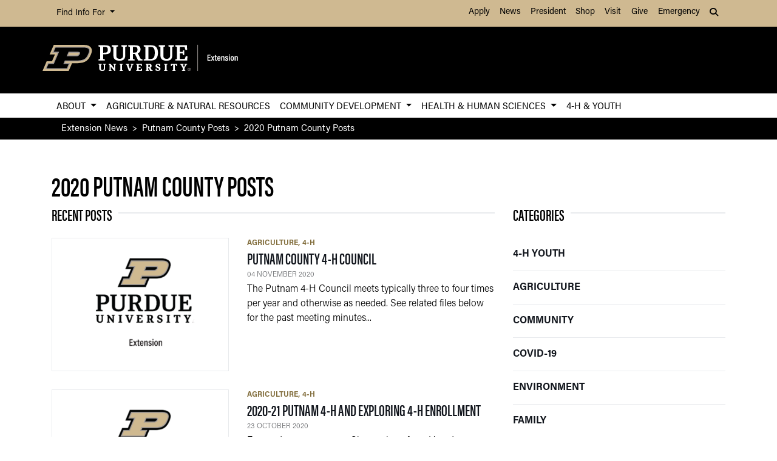

--- FILE ---
content_type: text/html; charset=UTF-8
request_url: https://extension.purdue.edu/news/county/putnam/2020/index.html
body_size: 8824
content:
<!DOCTYPE html>
<html xmlns="http://www.w3.org/1999/xhtml" lang="en">
	<head>
		<meta charset="utf-8"/>
<meta content="width=device-width, initial-scale=1, shrink-to-fit=no" name="viewport"/>
<title>2020 Putnam County Posts</title>

<link crossorigin="anonymous" href="https://stackpath.bootstrapcdn.com/bootstrap/4.5.2/css/bootstrap.min.css" integrity="sha384-JcKb8q3iqJ61gNV9KGb8thSsNjpSL0n8PARn9HuZOnIxN0hoP+VmmDGMN5t9UJ0Z" rel="stylesheet"/>
<link href="https://cdnjs.cloudflare.com/ajax/libs/font-awesome/6.4.2/css/all.min.css" rel="stylesheet"/>
<link href="https://www.purdue.edu/purdue/fonts/united-sans/united-sans.css" rel="stylesheet"/>
<link href="https://use.typekit.net/wjo8xmv.css" rel="stylesheet"/>
<link crossorigin="anonymous" href="https://cdnjs.cloudflare.com/ajax/libs/Swiper/5.4.5/css/swiper.css" integrity="sha512-uMIpMpgk4n6esmgdfJtATLLezuZNRb96YEgJXVeo4diHFOF/gqlgu4Y5fg+56qVYZfZYdiqnAQZlnu4j9501ZQ==" rel="stylesheet"/>
<link href="../../../_files/css/nanogallery2.min.css" rel="stylesheet" type="text/css"/>
<link href="../../../_files/css/hh-gallery.css" rel="stylesheet" type="text/css"/>
<script crossorigin="anonymous" integrity="sha512-bLT0Qm9VnAYZDflyKcBaQ2gg0hSYNQrJ8RilYldYQ1FxQYoCLtUjuuRuZo+fjqhx/qtq/1itJ0C2ejDxltZVFg==" src="https://cdnjs.cloudflare.com/ajax/libs/jquery/3.5.1/jquery.min.js"></script>
<script crossorigin="anonymous" integrity="sha512-VHsNaV1C4XbgKSc2O0rZDmkUOhMKPg/rIi8abX9qTaVDzVJnrDGHFnLnCnuPmZ3cNi1nQJm+fzJtBbZU9yRCww==" src="https://cdnjs.cloudflare.com/ajax/libs/Swiper/5.4.5/js/swiper.min.js"></script>
<script crossorigin="anonymous" integrity="sha512-/bOVV1DV1AQXcypckRwsR9ThoCj7FqTV2/0Bm79bL3YSyLkVideFLE3MIZkq1u5t28ke1c0n31WYCOrO01dsUg==" src="https://cdnjs.cloudflare.com/ajax/libs/jquery.matchHeight/0.7.2/jquery.matchHeight-min.js"></script>
    
    <link href="https://extension.purdue.edu/_files/css/_style.css" rel="stylesheet"/>
    
    <link href="https://extension.purdue.edu/_files/css/_style_ext_only.css" rel="stylesheet"/>
    <link href="https://extension.purdue.edu/_files/css/lightbox.css" rel="stylesheet"/>




  
                                                                                                                                                                                                           <meta content="Purdue University - Extension" property="og:site_name"/>
<meta content="https://extension.purdue.edu/news/county/putnam/2020/index.html" property="og:url"/>
<meta content="article" property="og:type"/>
<meta content="2020 Putnam County Posts" property="og:title"/>
<meta content="summary_large_image" name="twitter:card"/>
    <meta content="https://extension.purdue.edu/_media/banners/extension_v-full-rgb.jpg" property="og:image"/>
    <meta content="https://extension.purdue.edu/_media/banners/extension_v-full-rgb.jpg" name="twitter:image"/>
        <meta content="Extension logo" property="og:image:alt"/>
    <meta content="Extension logo" name="twitter:image:alt"/>
    
<!-- Google Tag Manager -->

<script>(function(w,d,s,l,i){w[l]=w[l]||[];w[l].push({'gtm.start':
new Date().getTime(),event:'gtm.js'});var f=d.getElementsByTagName(s)[0],
j=d.createElement(s),dl=l!='dataLayer'?'&l='+l:'';j.async=true;j.src=
'https://www.googletagmanager.com/gtm.js?id='+i+dl;f.parentNode.insertBefore(j,f);
})(window,document,'script','dataLayer','GTM-K5TNRMC');</script>
<!-- Google Tag GA4 Extension -->
<!-- Google tag (gtag.js) -->
<script async src="https://www.googletagmanager.com/gtag/js?id=G-RW6R6WYXRC"></script>
<script>
  window.dataLayer = window.dataLayer || [];
  function gtag(){dataLayer.push(arguments);}
  gtag('js', new Date());

  gtag('config', 'G-RW6R6WYXRC');
</script>


<!-- End Google Tag Manager -->


<!-- cookie -->
          
<script src="https://cc.cdn.civiccomputing.com/9/cookieControl-9.5.min.js"></script>
<script>
var config = {
apiKey: '4ba55f4bcf24cac1824dcde92fd7e67c4177a64b',
product: 'PRO_MULTISITE',
  text: {
  	notifyDescription: 'We use cookies to optimize site functionality and give you the best possible experience.',
  },
optionalCookies: [
{
name: 'analytics',
label: 'Analytics',
description: 'This website uses Google Analytics. Learn more at purdue.ag/cookies',
cookies: [],
onAccept : function(){},
onRevoke: function(){}
}
],
initialState: 'NOTIFY',
theme: 'LIGHT',
position: 'LEFT',
branding: {
fontColor: "#000",
fontSizeTitle: "1.5em",
fontSizeIntro: "1.25em",
fontSizeHeaders: "1em",
fontSize: "1em",
backgroundColor: "#CFB991",
toggleText: "#fff",
toggleColor: "#CFB991",
toggleBackground: "#000",
buttonIcon: null,
buttonIconWidth: "64px",
buttonIconHeight: "64px",
removeIcon: false,
removeAbout: false
}
};
CookieControl.load( config );
</script>



		<link href="../../../_files/css/hh-module-bootstrap3.css" rel="stylesheet"/>
<link href="../../../_files/css/hh-module.css" rel="stylesheet"/>
<link href="../../../_files/css/hh-custom.css" rel="stylesheet"/>
<link href="../../../_files/css/lightbox.css" rel="stylesheet"/>
<script src="../../../_files/js/lightbox.js"></script>

	</head>
	
<body class="    " style="overflow-x: hidden;">


		
<!-- Google Tag Manager (noscript) -->

<noscript><iframe src="https://www.googletagmanager.com/ns.html?id=GTM-K5TNRMC"
height="0" width="0" style="display:none;visibility:hidden"></iframe></noscript>

<!-- End Google Tag Manager (noscript) -->

		



  
                                                                                                                                                                                   
<header>
    <a class="sr-only sr-only-focusable skip-to-main" href="#main-content">Skip to Main Content</a>
    <nav aria-label="University navigation" class="navbar navbar-expand-lg navbar-light top-nav">
                    <div class="container d-lg-none">
                <div class="mr-auto">
                    <ul class="social list-inline">
                                                    <li class="list-inline-item">
                                <a class="nav-link" href="https://www.facebook.com/PurdueExtension/" target="_blank">
                                    <i class="fab fa-facebook-f"></i> <span class="sr-only">fa-facebook-f</span>
                                </a>
                            </li>
                                                    <li class="list-inline-item">
                                <a class="nav-link" href="https://twitter.com/PurdueExtension" target="_blank">
                                    <i class="fab fa-x-twitter"></i> <span class="sr-only">fa-x-twitter</span>
                                </a>
                            </li>
                                                    <li class="list-inline-item">
                                <a class="nav-link" href="https://www.youtube.com/user/PUExtension" target="_blank">
                                    <i class="fab fa-youtube"></i> <span class="sr-only">fa-youtube</span>
                                </a>
                            </li>
                                            </ul>
                </div>
                                                            <div class="top-nav-contact">
                        <a href="https://extension.purdue.edu/index.html" target="_parent">Contact Purdue Extension</a>
                    </div>
                            </div>
                <div class="container">
            <div class="collapse navbar-collapse" id="navbarNav">
                <ul class="navbar-nav mr-auto"> <!-- role="menu" ADA test -->
                    <li class="nav-item dropdown nav-bar-dropdown"> <!-- role="none" ADA test -->
                        <button aria-expanded="false" aria-haspopup="true" class="nav-link dropdown-toggle" data-toggle="dropdown" id="info-links-desktop" role="button">
                            Find Info For
                        </button>
                        <div aria-labelledby="info-links-desktop" class="dropdown-menu">
                                                                                                                                        <a class="dropdown-item" href="https://www.purdue.edu/purdue/academics/index.php" target="_parent">Academics</a><!-- role="menuitem" ADA test -->
                                                                                                                                                                        <a class="dropdown-item" href="https://www.purdue.edu/purdue/admissions/index.php" target="_parent">Admissions</a><!-- role="menuitem" ADA test -->
                                                                                                                                                                        <a class="dropdown-item" href="https://www.purdue.edu/purdue/current_students/index.php" target="_parent">Current Students</a><!-- role="menuitem" ADA test -->
                                                                                                                                                                        <a class="dropdown-item" href="https://www.purdue.edu/purdue/athletics/index.php" target="_parent">Athletics</a><!-- role="menuitem" ADA test -->
                                                                                                                                                                        <a class="dropdown-item" href="https://www.purdue.edu/purdue/about/index.php" target="_parent">About</a><!-- role="menuitem" ADA test -->
                                                                                                                                                                        <a class="dropdown-item" href="https://www.purdue.edu/purdue/careers/index.php" target="_parent">Careers</a><!-- role="menuitem" ADA test -->
                                                                                                                                                                        <a class="dropdown-item" href="https://www.purdue.edu/purdue/prospective_students/index.php" target="_parent">Prospective Students</a><!-- role="menuitem" ADA test -->
                                                                                                                                                                        <a class="dropdown-item" href="https://www.purdue.edu/purdue/research/index.php" target="_parent">Research and Partnerships</a><!-- role="menuitem" ADA test -->
                                                                                                                                                                        <a class="dropdown-item" href="https://www.purdue.edu/purdue/commercialization/index.php" target="_parent">Entrepreneurship and Commercialization</a><!-- role="menuitem" ADA test -->
                                                                                    </div>
                    </li>
                </ul>
                <ul class="navbar-nav d-none d-lg-flex"><!-- role="menu" ADA test -->
                                                                                                        <li class="nav-item"><!-- role="none" ADA test -->
                                <a class="nav-link" href="https://www.purdue.edu/purdue/apply/" target="_parent">Apply</a><!-- role="menuitem" ADA test -->
                            </li>
                                                                                                                                <li class="nav-item"><!-- role="none" ADA test -->
                                <a class="nav-link" href="https://www.purdue.edu/newsroom/" target="_parent">News</a><!-- role="menuitem" ADA test -->
                            </li>
                                                                                                                                <li class="nav-item"><!-- role="none" ADA test -->
                                <a class="nav-link" href="https://www.purdue.edu/president/" target="_parent">President</a><!-- role="menuitem" ADA test -->
                            </li>
                                                                                                                                <li class="nav-item"><!-- role="none" ADA test -->
                                <a class="nav-link" href="https://www.bkstr.com/boilermakersstore" target="_parent">Shop</a><!-- role="menuitem" ADA test -->
                            </li>
                                                                                                                                <li class="nav-item"><!-- role="none" ADA test -->
                                <a class="nav-link" href="https://www.purdue.edu/visit" target="_parent">Visit</a><!-- role="menuitem" ADA test -->
                            </li>
                                                                                                                                <li class="nav-item"><!-- role="none" ADA test -->
                                <a class="nav-link" href="https://giving.purdue.edu/west-lafayette-2/?appealcode=21008" target="_parent">Give</a><!-- role="menuitem" ADA test -->
                            </li>
                                                                                                                                <li class="nav-item"><!-- role="none" ADA test -->
                                <a class="nav-link" href="https://www.purdue.edu/emergency/" target="_parent">Emergency</a><!-- role="menuitem" ADA test -->
                            </li>
                                                            </ul>
                <ul class="navbar-nav d-lg-none"><!-- role="menu" ADA test -->
                    <li class="nav-item dropdown nav-bar-dropdown"><!-- role="menu" ADA test -->
                        <button aria-expanded="false" aria-haspopup="true" class="nav-link dropdown-toggle" data-toggle="dropdown" id="top-nav-quicklinks" role="button">
                            Quick Links
                        </button>
                        <div aria-labelledby="top-nav-quicklinks" class="dropdown-menu">
                                                                                                                                        <a class="dropdown-item" href="https://www.purdue.edu/purdue/apply/" target="_parent">Apply</a><!-- role="menuitem" ADA test -->
                                                                                                                                                                        <a class="dropdown-item" href="https://www.purdue.edu/newsroom/" target="_parent">News</a><!-- role="menuitem" ADA test -->
                                                                                                                                                                        <a class="dropdown-item" href="https://www.purdue.edu/president/" target="_parent">President</a><!-- role="menuitem" ADA test -->
                                                                                                                                                                        <a class="dropdown-item" href="https://www.bkstr.com/boilermakersstore" target="_parent">Shop</a><!-- role="menuitem" ADA test -->
                                                                                                                                                                        <a class="dropdown-item" href="https://www.purdue.edu/visit" target="_parent">Visit</a><!-- role="menuitem" ADA test -->
                                                                                                                                                                        <a class="dropdown-item" href="https://giving.purdue.edu/west-lafayette-2/?appealcode=21008" target="_parent">Give</a><!-- role="menuitem" ADA test -->
                                                                                                                                                                        <a class="dropdown-item" href="https://www.purdue.edu/emergency/" target="_parent">Emergency</a><!-- role="menuitem" ADA test -->
                                                                                    </div>
                    </li>
                </ul>
                <ul class="navbar-nav navbar-search">
                    <li class="nav-item dropdown nav-bar-dropdown"><!-- role="none" ADA test -->
                        <button aria-expanded="false" aria-haspopup="true" class="nav-link dropdown-toggle" data-toggle="dropdown" id="navbarDropdown2" role="button">
                            <i aria-hidden="true" class="fas fa-search"></i> <span class="sr-only">Search</span>
                        </button>
                        <div aria-labelledby="navbarDropdown2" class="dropdown-menu dropdown-menu-right">
                            <div class="form-group">
                                <script>
                                  (function() {
                                    var cx = '008827541188184757261:7q5kekajrye';
                                    var gcse = document.createElement('script');
                                    gcse.type = 'text/javascript';
                                    gcse.async = true;
                                    gcse.src = 'https://cse.google.com/cse.js?cx=' + cx;
                                    var s = document.getElementsByTagName('script')[0];
                                    s.parentNode.insertBefore(gcse, s);
                                  })();
                                </script>
                                <gcse:searchbox-only id="cse-search-form" resultsUrl="https://ag.purdue.edu/search-results.html" queryParameterName="coa-ext-main">
                            		Loading
                            	</gcse:searchbox-only>
                             </div>
                        </div>
                    </li>
                </ul>
            </div>
        </div>
    </nav>
    <section class="center-nav">
        <div class="container d-flex">
            <div class="logo mr-auto d-md-flex my-auto">
                <div class="align-self-center" id="purdueLogo">
                    <a href="https://extension.purdue.edu/index.html"><object aria-label="Purdue Logo" data="../../../_files/images/extension_h-full-reverse-rgbb2.svg" id="pulogo" tabindex="-1" type="image/png">Purdue Logo</object></a>
                </div>
            </div>
            <div class="logo-nav d-xl-none">
                <nav class="navbar navbar-expand-xl navbar-dark mobile-nav">
                    <button aria-controls="mobile-nav" aria-expanded="false" class="navbar-toggler" data-target="#mobile-nav" data-toggle="collapse" type="button">
                        <span class="navbar-toggler-icon">
                            <i class="fas fa-bars"></i> <span class="sr-only">Navigation</span>
                        </span>
                    </button>
                    <button aria-controls="mobile-search" aria-expanded="false" class="navbar-toggler" data-target="#mobile-search" data-toggle="collapse" type="button">
                        <span class="navbar-toggler-icon">
                            <i class="fas fa-search"></i> <span class="sr-only">Search</span>
                        </span>
                    </button>
                </nav>
            </div>
        </div>
                <div class="container mobile-nav-links d-xl-none">
            <nav class="navbar navbar-expand-xl navbar-dark">
                <div class="collapse navbar-collapse" id="mobile-search">
                                                                                 <div class="form-group">
                        <script>
                            (function() {
                                var cx = '017690826183710227054:mjxnqnpskjk';
                                var gcse = document.createElement('script');
                                gcse.type = 'text/javascript';
                                gcse.async = true;
                                gcse.src = 'https://cse.google.com/cse.js?cx=' + cx;
                                var s = document.getElementsByTagName('script')[0];
                                s.parentNode.insertBefore(gcse, s);
                                  })();
                        </script>
                        <gcse:searchbox-only id="cse-search-form-mobile" resultsUrl="https://www.purdue.edu/purdue/search.php" queryParameterName="coa-ext-main">
                            	Loading
                        </gcse:searchbox-only>
                    </div>
                </div>
                <div class="collapse navbar-collapse" id="mobile-nav">
                    <ul class="navbar-nav w-100"><!-- role="menu" ADA test -->
                                    		                            		                            			<li class="nav-item dropdown nav-bar-dropdown"><!-- role="none" ADA test -->
                                    <button aria-expanded="false" aria-haspopup="true" class="nav-link dropdown-toggle" data-toggle="dropdown" id="academic-links-1-mobile" role="button">
                                        About
                                    </button>
                                    <div aria-labelledby="academic-links-1-mobile" class="dropdown-menu">
                                                            				                                                                                                            <a class="dropdown-item" href="https://extension.purdue.edu/about/about-us.html" target="_parent">About Us</a><!-- role="menuitem" ADA test -->
                                                                                                        				                                                                                                            <a class="dropdown-item" href="https://extension.purdue.edu/about/administration.html" target="_parent">Administration</a><!-- role="menuitem" ADA test -->
                                                                                                        				                                                                                                            <a class="dropdown-item" href="https://ag.purdue.edu/department/ag-online/index.html" target="_parent">Ag Online</a><!-- role="menuitem" ADA test -->
                                                                                                        				                                                                                                            <a class="dropdown-item" href="https://extension.purdue.edu/annualreport/index.html" target="_parent">Annual Impact Report</a><!-- role="menuitem" ADA test -->
                                                                                                        				                                                                                                            <a class="dropdown-item" href="https://extension.purdue.edu/careers/index.html" target="_parent">Careers</a><!-- role="menuitem" ADA test -->
                                                                                                        				                                                                                                            <a class="dropdown-item" href="https://extension.purdue.edu/about/resources/civil-rights.html" target="_parent">Civil Rights</a><!-- role="menuitem" ADA test -->
                                                                                                        				                                                                                                            <a class="dropdown-item" href="https://extension.purdue.edu/about/county-office.html" target="_parent">County Extension</a><!-- role="menuitem" ADA test -->
                                                                                                        				                                                                                                            <a class="dropdown-item" href="https://extension.purdue.edu/about/extension-podcasts.html" target="_parent">Extension Podcasts</a><!-- role="menuitem" ADA test -->
                                                                                                        				                                                                                                            <a class="dropdown-item" href="https://extension.purdue.edu/webinar-library/index.html" target="_parent">Extension Webinar Library</a><!-- role="menuitem" ADA test -->
                                                                                                        				                                                                                                            <a class="dropdown-item" href="https://extension.purdue.edu/about/International-Extension.html" target="_parent">International Extension</a><!-- role="menuitem" ADA test -->
                                                                                                        				                                                                                                            <a class="dropdown-item" href="https://extension.purdue.edu/about/nondiscrimination-policy-statement.html" target="_parent">Nondiscrimination Policy</a><!-- role="menuitem" ADA test -->
                                                                                                                        </div>
                                </li>
                                                                		                            		                                        <li class="nav-item"><!-- role="none" ADA test -->
                                    <a class="nav-link" href="https://extension.purdue.edu/anr/index.html" target="">Agriculture &amp; Natural Resources</a><!-- role="menuitem" ADA test -->
                                </li>
                                                                		                        		                            			<li class="nav-item dropdown nav-bar-dropdown"><!-- role="none" ADA test -->
                                    <button aria-expanded="false" aria-haspopup="true" class="nav-link dropdown-toggle" data-toggle="dropdown" id="academic-links-3-mobile" role="button">
                                        Community Development
                                    </button>
                                    <div aria-labelledby="academic-links-3-mobile" class="dropdown-menu">
                                                            				                                                                                                            <a class="dropdown-item" href="https://extension.purdue.edu/cdext/index.html" target="_parent">Home</a><!-- role="menuitem" ADA test -->
                                                                                                        				                                                                                                            <a class="dropdown-item" href="https://extension.purdue.edu/cdext/thematic-areas/community-economics-workforce-development/index.html" target="_parent">Community Economics &amp; Workforce Development</a><!-- role="menuitem" ADA test -->
                                                                                                        				                                                                                                            <a class="dropdown-item" href="https://extension.purdue.edu/childcare/index.html" target="_parent">Community Childcare</a><!-- role="menuitem" ADA test -->
                                                                                                        				                                                                                                            <a class="dropdown-item" href="https://extension.purdue.edu/cdext/thematic-areas/community-health/index.html" target="_parent">Community Health</a><!-- role="menuitem" ADA test -->
                                                                                                        				                                                                                                            <a class="dropdown-item" href="https://extension.purdue.edu/cdext/thematic-areas/community-planning/index.html" target="_parent">Community Planning</a><!-- role="menuitem" ADA test -->
                                                                                                        				                                                                                                            <a class="dropdown-item" href="https://extension.purdue.edu/cdext/thematic-areas/leadership-civic-engagement/index.html" target="_parent">Leadership &amp; Civic Engagement</a><!-- role="menuitem" ADA test -->
                                                                                                                        </div>
                                </li>
                                                                		                        		                            			<li class="nav-item dropdown nav-bar-dropdown"><!-- role="none" ADA test -->
                                    <button aria-expanded="false" aria-haspopup="true" class="nav-link dropdown-toggle" data-toggle="dropdown" id="academic-links-4-mobile" role="button">
                                        Health &amp; Human Sciences
                                    </button>
                                    <div aria-labelledby="academic-links-4-mobile" class="dropdown-menu">
                                                            				                                                                                                            <a class="dropdown-item" href="https://extension.purdue.edu/hhs/index.html" target="_parent">Home</a><!-- role="menuitem" ADA test -->
                                                                                                        				                                                                                                            <a class="dropdown-item" href="https://extension.purdue.edu/hhs/health/index.html" target="_parent">Health</a><!-- role="menuitem" ADA test -->
                                                                                                        				                                                                                                            <a class="dropdown-item" href="https://extension.purdue.edu/hhs/food/index.html" target="_parent">Food</a><!-- role="menuitem" ADA test -->
                                                                                                        				                                                                                                            <a class="dropdown-item" href="https://extension.purdue.edu/hhs/family/index.html" target="_parent">Family</a><!-- role="menuitem" ADA test -->
                                                                                                        				                                                                                                            <a class="dropdown-item" href="https://extension.purdue.edu/hhs/money/index.html" target="_parent">Money</a><!-- role="menuitem" ADA test -->
                                                                                                                        </div>
                                </li>
                                                                		                            		                                        <li class="nav-item"><!-- role="none" ADA test -->
                                    <a class="nav-link" href="https://extension.purdue.edu/4-H/index.html" target="">4-H &amp; Youth</a><!-- role="menuitem" ADA test -->
                                </li>
                                                                        </ul>
                    <ul class="navbar-nav mr-auto"><!-- role="menu" ADA test -->
                        <li class="nav-item dropdown nav-bar-dropdown"><!-- role="none" ADA test -->
                            <button aria-expanded="false" aria-haspopup="true" class="nav-link dropdown-toggle" data-toggle="dropdown" id="info-links-mobile" role="button">
                                Find Info For
                            </button>
                            <div aria-labelledby="info-links-mobile" class="dropdown-menu">
                                                                                                                                                        <a class="dropdown-item" href="https://www.purdue.edu/purdue/academics/index.php" target="_parent">Academics</a><!-- role="menuitem" ADA test -->
                                                                                                                                                                                            <a class="dropdown-item" href="https://www.purdue.edu/purdue/admissions/index.php" target="_parent">Admissions</a><!-- role="menuitem" ADA test -->
                                                                                                                                                                                            <a class="dropdown-item" href="https://www.purdue.edu/purdue/current_students/index.php" target="_parent">Current Students</a><!-- role="menuitem" ADA test -->
                                                                                                                                                                                            <a class="dropdown-item" href="https://www.purdue.edu/purdue/athletics/index.php" target="_parent">Athletics</a><!-- role="menuitem" ADA test -->
                                                                                                                                                                                            <a class="dropdown-item" href="https://www.purdue.edu/purdue/about/index.php" target="_parent">About</a><!-- role="menuitem" ADA test -->
                                                                                                                                                                                            <a class="dropdown-item" href="https://www.purdue.edu/purdue/careers/index.php" target="_parent">Careers</a><!-- role="menuitem" ADA test -->
                                                                                                                                                                                            <a class="dropdown-item" href="https://www.purdue.edu/purdue/prospective_students/index.php" target="_parent">Prospective Students</a><!-- role="menuitem" ADA test -->
                                                                                                                                                                                            <a class="dropdown-item" href="https://www.purdue.edu/purdue/research/index.php" target="_parent">Research and Partnerships</a><!-- role="menuitem" ADA test -->
                                                                                                                                                                                            <a class="dropdown-item" href="https://www.purdue.edu/purdue/commercialization/index.php" target="_parent">Entrepreneurship and Commercialization</a><!-- role="menuitem" ADA test -->
                                                                                                </div>
                        </li>
                    </ul>
                     <ul class="navbar-nav "><!-- role="menu" ADA test -->
                        <li class="nav-item dropdown nav-bar-dropdown"><!-- role="none" ADA test -->
                            <button aria-expanded="false" aria-haspopup="true" class="nav-link dropdown-toggle" data-toggle="dropdown" id="top-nav-quicklinks-mobile" role="button">
                                Quick Links
                            </button>
                            <div aria-labelledby="top-nav-quicklinks-mobile" class="dropdown-menu">
                                                                                                                                                        <a class="dropdown-item" href="https://www.purdue.edu/purdue/apply/" target="_parent">Apply</a><!-- role="menuitem" ADA test -->
                                                                                                                                                                                            <a class="dropdown-item" href="https://www.purdue.edu/newsroom/" target="_parent">News</a><!-- role="menuitem" ADA test -->
                                                                                                                                                                                            <a class="dropdown-item" href="https://www.purdue.edu/president/" target="_parent">President</a><!-- role="menuitem" ADA test -->
                                                                                                                                                                                            <a class="dropdown-item" href="https://www.bkstr.com/boilermakersstore" target="_parent">Shop</a><!-- role="menuitem" ADA test -->
                                                                                                                                                                                            <a class="dropdown-item" href="https://www.purdue.edu/visit" target="_parent">Visit</a><!-- role="menuitem" ADA test -->
                                                                                                                                                                                            <a class="dropdown-item" href="https://giving.purdue.edu/west-lafayette-2/?appealcode=21008" target="_parent">Give</a><!-- role="menuitem" ADA test -->
                                                                                                                                                                                            <a class="dropdown-item" href="https://www.purdue.edu/emergency/" target="_parent">Emergency</a><!-- role="menuitem" ADA test -->
                                                                                                </div>
                        </li>
                    </ul>
                </div>
                
                
            </nav>
        </div>
    </section>
        <nav aria-label="Primary navigation" class="bottom-nav navbar navbar-expand-xl navbar-light d-none d-xl-block">
        <div class="container">
            <ul class="navbar-nav w-100"><!-- role="menu" ADA test -->
                    		                    		                    			<li class="nav-item dropdown nav-bar-dropdown"><!-- role="none" ADA test -->
                            <button aria-expanded="false" aria-haspopup="true" class="nav-link dropdown-toggle" data-toggle="dropdown" id="academic-links-1" role="button">
                                About
                            </button>
                            <div aria-labelledby="academic-links-1" class="dropdown-menu">
                                            				                                                                                            <a class="dropdown-item" href="https://extension.purdue.edu/about/about-us.html" target="_parent">About Us</a><!-- role="menuitem" ADA test -->
                                                                                				                                                                                            <a class="dropdown-item" href="https://extension.purdue.edu/about/administration.html" target="_parent">Administration</a><!-- role="menuitem" ADA test -->
                                                                                				                                                                                            <a class="dropdown-item" href="https://ag.purdue.edu/department/ag-online/index.html" target="_parent">Ag Online</a><!-- role="menuitem" ADA test -->
                                                                                				                                                                                            <a class="dropdown-item" href="https://extension.purdue.edu/annualreport/index.html" target="_parent">Annual Impact Report</a><!-- role="menuitem" ADA test -->
                                                                                				                                                                                            <a class="dropdown-item" href="https://extension.purdue.edu/careers/index.html" target="_parent">Careers</a><!-- role="menuitem" ADA test -->
                                                                                				                                                                                            <a class="dropdown-item" href="https://extension.purdue.edu/about/resources/civil-rights.html" target="_parent">Civil Rights</a><!-- role="menuitem" ADA test -->
                                                                                				                                                                                            <a class="dropdown-item" href="https://extension.purdue.edu/about/county-office.html" target="_parent">County Extension</a><!-- role="menuitem" ADA test -->
                                                                                				                                                                                            <a class="dropdown-item" href="https://extension.purdue.edu/about/extension-podcasts.html" target="_parent">Extension Podcasts</a><!-- role="menuitem" ADA test -->
                                                                                				                                                                                            <a class="dropdown-item" href="https://extension.purdue.edu/webinar-library/index.html" target="_parent">Extension Webinar Library</a><!-- role="menuitem" ADA test -->
                                                                                				                                                                                            <a class="dropdown-item" href="https://extension.purdue.edu/about/International-Extension.html" target="_parent">International Extension</a><!-- role="menuitem" ADA test -->
                                                                                				                                                                                            <a class="dropdown-item" href="https://extension.purdue.edu/about/nondiscrimination-policy-statement.html" target="_parent">Nondiscrimination Policy</a><!-- role="menuitem" ADA test -->
                                                                                                </div>
                        </li>
                                        		                    		                                <li class="nav-item"><!-- role="none" ADA test -->
                            <a class="nav-link" href="https://extension.purdue.edu/anr/index.html" target="">Agriculture &amp; Natural Resources</a><!-- role="menuitem" ADA test -->
                        </li>
                                        		                		                    			<li class="nav-item dropdown nav-bar-dropdown"><!-- role="none" ADA test -->
                            <button aria-expanded="false" aria-haspopup="true" class="nav-link dropdown-toggle" data-toggle="dropdown" id="academic-links-3" role="button">
                                Community Development
                            </button>
                            <div aria-labelledby="academic-links-3" class="dropdown-menu">
                                            				                                                                                            <a class="dropdown-item" href="https://extension.purdue.edu/cdext/index.html" target="_parent">Home</a><!-- role="menuitem" ADA test -->
                                                                                				                                                                                            <a class="dropdown-item" href="https://extension.purdue.edu/cdext/thematic-areas/community-economics-workforce-development/index.html" target="_parent">Community Economics &amp; Workforce Development</a><!-- role="menuitem" ADA test -->
                                                                                				                                                                                            <a class="dropdown-item" href="https://extension.purdue.edu/childcare/index.html" target="_parent">Community Childcare</a><!-- role="menuitem" ADA test -->
                                                                                				                                                                                            <a class="dropdown-item" href="https://extension.purdue.edu/cdext/thematic-areas/community-health/index.html" target="_parent">Community Health</a><!-- role="menuitem" ADA test -->
                                                                                				                                                                                            <a class="dropdown-item" href="https://extension.purdue.edu/cdext/thematic-areas/community-planning/index.html" target="_parent">Community Planning</a><!-- role="menuitem" ADA test -->
                                                                                				                                                                                            <a class="dropdown-item" href="https://extension.purdue.edu/cdext/thematic-areas/leadership-civic-engagement/index.html" target="_parent">Leadership &amp; Civic Engagement</a><!-- role="menuitem" ADA test -->
                                                                                                </div>
                        </li>
                                        		                		                    			<li class="nav-item dropdown nav-bar-dropdown"><!-- role="none" ADA test -->
                            <button aria-expanded="false" aria-haspopup="true" class="nav-link dropdown-toggle" data-toggle="dropdown" id="academic-links-4" role="button">
                                Health &amp; Human Sciences
                            </button>
                            <div aria-labelledby="academic-links-4" class="dropdown-menu">
                                            				                                                                                            <a class="dropdown-item" href="https://extension.purdue.edu/hhs/index.html" target="_parent">Home</a><!-- role="menuitem" ADA test -->
                                                                                				                                                                                            <a class="dropdown-item" href="https://extension.purdue.edu/hhs/health/index.html" target="_parent">Health</a><!-- role="menuitem" ADA test -->
                                                                                				                                                                                            <a class="dropdown-item" href="https://extension.purdue.edu/hhs/food/index.html" target="_parent">Food</a><!-- role="menuitem" ADA test -->
                                                                                				                                                                                            <a class="dropdown-item" href="https://extension.purdue.edu/hhs/family/index.html" target="_parent">Family</a><!-- role="menuitem" ADA test -->
                                                                                				                                                                                            <a class="dropdown-item" href="https://extension.purdue.edu/hhs/money/index.html" target="_parent">Money</a><!-- role="menuitem" ADA test -->
                                                                                                </div>
                        </li>
                                        		                    		                                <li class="nav-item"><!-- role="none" ADA test -->
                            <a class="nav-link" href="https://extension.purdue.edu/4-H/index.html" target="">4-H &amp; Youth</a><!-- role="menuitem" ADA test -->
                        </li>
                                                    
            </ul>
        </div>
    </nav>
        </header>
<img alt="Purdue College of Agriculture Logo" class="print-only mb-4" height="auto" src="https://extension.purdue.edu/_files/images/extension_h-full-rgb.png" width="40%"/>

		
                                                                                                                            <section class="breadcrumbs">
    <nav aria-label="breadcrumb" class="container">
        <ol class="breadcrumb">
                            <li class="breadcrumb-item"><a href="../../../index.html">Extension News</a></li>
                                        			                			        <li class="breadcrumb-item"><a href="../index.html">Putnam County Posts</a></li>
			    			                						<li aria-current="page" class="breadcrumb-item active">2020 Putnam County Posts</li>
        </ol>
    </nav>
</section>


		<main id="main-content" role="main">
		    
		    



  
      



         







     <div class="section hh-news hh-module mobile-sidebar d-sm-block d-md-none">
        <div class="container">
            <div class="row">
                <div class="col-md-12">
                                                                              </div>
            </div>
        </div>
    </div>
<div class="section hh-news hh-module">
        
                            <div class="container">
                       <div class="row">
                <div class="col-md-10">
                    <h1>2020 Putnam County Posts</h1>
                </div>
            </div>
                                    <div class="row">
                <div class="col-md-8">
                                                    <div class="row">
        <div class="col-md-12">
            <div class="section-title">
                                    <h2 class="title">Recent Posts</h2>
                            </div>
        </div>
        <div class="col-md-12">
                                                                                                                                                                                                                                                                                                                                <div class="post post-row">
                    <a aria-hidden="true" class="post-img list" href="11/Putnam-County-4-H-Council.html" tabindex="-1"><img alt="Purdue Extension." src="https://ag.purdue.edu/news/_files/images/ext-vert-background-brand-logo-solid-white-bg-800x600.png"/></a>
                    <div class="post-body">
                        <div class="post-category">
                                                                                                <span>Agriculture</span>
                                                                    <span>4-H</span>
                                                                                    </div>
                        <h3 class="post-title"><a href="11/Putnam-County-4-H-Council.html">Putnam County 4-H Council<span class="sr-only"> — 04 November 2020</span></a></h3>
                        <ul class="post-meta">
                           
                            <li>04 November 2020</li>
                        </ul>
                        <p>The Putnam 4-H Council meets typically three to four times per year and otherwise as needed. See related files below for the past meeting minutes...</p>
                    </div>
                </div>
                            <div class="post post-row">
                    <a aria-hidden="true" class="post-img list" href="10/Putnam-4-H-and-Exploring-4-H-Enrollment.html" tabindex="-1"><img alt="Purdue Extension." src="https://ag.purdue.edu/news/_files/images/ext-vert-background-brand-logo-solid-white-bg-800x600.png"/></a>
                    <div class="post-body">
                        <div class="post-category">
                                                                                                <span>Agriculture</span>
                                                                    <span>4-H</span>
                                                                                    </div>
                        <h3 class="post-title"><a href="10/Putnam-4-H-and-Exploring-4-H-Enrollment.html">2020-21 Putnam 4-H and Exploring 4-H Enrollment<span class="sr-only"> — 23 October 2020</span></a></h3>
                        <ul class="post-meta">
                           
                            <li>23 October 2020</li>
                        </ul>
                        <p>For grades 3-12 you may Sign up here for 4-H and you may also pay with a credit card as well. Some projects like Horse &amp; Pony, Archery, and Dog...</p>
                    </div>
                </div>
                            <div class="post post-row">
                    <a aria-hidden="true" class="post-img list" href="09/Career-Development-Events.html" tabindex="-1"><img alt="Purdue Extension." src="https://ag.purdue.edu/news/_files/images/ext-vert-background-brand-logo-solid-white-bg-800x600.png"/></a>
                    <div class="post-body">
                        <div class="post-category">
                                                                                                <span>Agriculture</span>
                                                                    <span>4-H</span>
                                                                                    </div>
                        <h3 class="post-title"><a href="09/Career-Development-Events.html">Career Development Events<span class="sr-only"> — 17 September 2020</span></a></h3>
                        <ul class="post-meta">
                           
                            <li>17 September 2020</li>
                        </ul>
                        <p>What is a Career Development Event?
Career Development Events (CDE) occur throughout the state during different times of the year. Some contest...</p>
                    </div>
                </div>
                            <div class="post post-row">
                    <a aria-hidden="true" class="post-img list" href="09/2021-22-4-H-Barn-Superintendents-Selected.html" tabindex="-1"><img alt="Purdue Extension." src="https://ag.purdue.edu/news/_files/images/ext-vert-background-brand-logo-solid-white-bg-800x600.png"/></a>
                    <div class="post-body">
                        <div class="post-category">
                                                                                                <span>4-H</span>
                                                                    <span>Agriculture</span>
                                                                                    </div>
                        <h3 class="post-title"><a href="09/2021-22-4-H-Barn-Superintendents-Selected.html">2021-22 4-H Barn Superintendents Selected<span class="sr-only"> — 09 September 2020</span></a></h3>
                        <ul class="post-meta">
                           
                            <li>09 September 2020</li>
                        </ul>
                        <p>2021-22 4-H Barn Superintendents Selected</p>
                    </div>
                </div>
                            <div class="post post-row">
                    <a aria-hidden="true" class="post-img list" href="07/State-Fair-results.html" tabindex="-1"><img alt="Purdue Extension." src="https://ag.purdue.edu/news/_files/images/ext-vert-background-brand-logo-solid-white-bg-800x600.png"/></a>
                    <div class="post-body">
                        <div class="post-category">
                                                                                                <span>4-H</span>
                                                                    <span>Agriculture</span>
                                                                                    </div>
                        <h3 class="post-title"><a href="07/State-Fair-results.html">2020 State Fair/State Fair Alt. results<span class="sr-only"> — 31 July 2020</span></a></h3>
                        <ul class="post-meta">
                           
                            <li>31 July 2020</li>
                        </ul>
                        <p>2020 State Fair/State Fair Alt. results</p>
                    </div>
                </div>
                            <div class="post post-row">
                    <a aria-hidden="true" class="post-img list" href="07/Endeavors-Putnam-County-4-H-Fair-Streaming.html" tabindex="-1"><img alt="Purdue Extension." src="https://ag.purdue.edu/news/_files/images/ext-vert-background-brand-logo-solid-white-bg-800x600.png"/></a>
                    <div class="post-body">
                        <div class="post-category">
                                                                                                <span>Agriculture</span>
                                                                    <span>4-H</span>
                                                                                    </div>
                        <h3 class="post-title"><a href="07/Endeavors-Putnam-County-4-H-Fair-Streaming.html">Endeavor's Putnam County 4-H Fair Streaming<span class="sr-only"> — 10 July 2020</span></a></h3>
                        <ul class="post-meta">
                           
                            <li>10 July 2020</li>
                        </ul>
                        <p>Thanks to Endeavor Communications for stepping up their usual streaming of livestock shows at the Putnam County Fair to cover many of the fair...</p>
                    </div>
                </div>
                            </div>
        
    </div>
                                    </div>
                                <style>
    a.post-img:focus{
        outline: black;
        outline: 5px auto;
        outline-offset: 4px;
    }
</style>
    <div class="col-md-4">
                                                                       <div class="aside-widget">
        <div class="section-title">
            <h2 class="title">Categories</h2>
        </div>
        <div class="category-widget">
            <ul>
                                                                                                                                                                                                                                                <li><a href="../../../category/4-H-Youth.html">4-H Youth</a></li>
                                                                                                                                                                                                                                                                    <li><a href="../../../category/agriculture-extension.html">Agriculture</a></li>
                                                                                                                                                                                                                                                                    <li><a href="../../../category/community-extension.html">Community</a></li>
                                                                                                                                                                                                                                                                    <li><a href="../../../category/covid-19.html">COVID-19</a></li>
                                                                                                                                                                                                                                                                    <li><a href="../../../category/environment-extension.html">Environment</a></li>
                                                                                                                                                                                                                                                                    <li><a href="../../../category/Family.html">Family</a></li>
                                                                                                                                                                                                                                                                    <li><a href="../../../category/Food.html">Food</a></li>
                                                                                                                                                                                                                                                                    <li><a href="../../../category/Garden.html">Garden</a></li>
                                                                                                                                                                                                                                                                    <li><a href="../../../category/podcast-listing.html">Podcasts</a></li>
                                                </ul>
        </div>
    </div>
                                       </div>
            </div>
                        </div>
        </div>




        </main>
		



  
                                                                                                                                                                                       

<footer>
    <a href="JavaScript:void(0);" id="back-to-top"><i class="fas fa-caret-up"></i><span>To Top</span></a>
    <div class="container">
        <div class="footer-container">
            <div class="row" id="footer-nav">
                                    <div class="col-lg col-md-6 col-sm-12">
                        <div class="card">
                            <div class="card-header">
                                <div class="h5 desktop" id="footer-col-1-heading">Small Farmer</div>
                                <div class="h5 mb-0 mobile">
                                    <button aria-controls="footer-col-1-content" aria-expanded="false" class="btn btn-link collapsed d-flex" data-target="#footer-col-1-content" data-toggle="collapse">
                                        <span class="mr-auto">Small Farmer</span>
                                        <i class="fas fa-minus"></i>
                                        <i class="fas fa-plus"></i>
                                    </button>
                                </div>
                            </div>
                            <div aria-labelledby="footer-col-1-heading" class="collapse" data-parent="#footer-nav" id="footer-col-1-content" role="region">
                                <div class="card-body">
                                    <ul>
                                                                                                                                                                                        <li>
                                                    <a href="https://extension.purdue.edu/anr/_teams/dffs/index.html" target="_parent">
                                                        Diversified Farming and Food Systems
                                                    </a>
                                                </li>
                                                                                                                                                                                                                                    <li>
                                                    <a href="https://ag.purdue.edu/department/extension/safeproduce/index.html" target="_parent">
                                                        Safe Produce Indiana
                                                    </a>
                                                </li>
                                                                                                                                                                                                                                    <li>
                                                    <a href="https://ag.purdue.edu/department/btny/ppdl/index.html" target="_parent">
                                                        Purdue Plant and Pest Diagnostic Lab
                                                    </a>
                                                </li>
                                                                                                                        </ul>
                                </div>
                            </div>
                        </div>
                    </div>
                                    <div class="col-lg col-md-6 col-sm-12">
                        <div class="card">
                            <div class="card-header">
                                <div class="h5 desktop" id="footer-col-2-heading">Commercial Producer</div>
                                <div class="h5 mb-0 mobile">
                                    <button aria-controls="footer-col-2-content" aria-expanded="false" class="btn btn-link collapsed d-flex" data-target="#footer-col-2-content" data-toggle="collapse">
                                        <span class="mr-auto">Commercial Producer</span>
                                        <i class="fas fa-minus"></i>
                                        <i class="fas fa-plus"></i>
                                    </button>
                                </div>
                            </div>
                            <div aria-labelledby="footer-col-2-heading" class="collapse" data-parent="#footer-nav" id="footer-col-2-content" role="region">
                                <div class="card-body">
                                    <ul>
                                                                                                                                                                                        <li>
                                                    <a href="https://ag.purdue.edu/commercialag/home" target="_blank">
                                                        Center for Commercial Ag
                                                    </a>
                                                </li>
                                                                                                                                                                                                                                    <li>
                                                    <a href="https://vet.purdue.edu/addl/" target="_blank">
                                                        Animal Disease Diagnostic Lab
                                                    </a>
                                                </li>
                                                                                                                                                                                                                                    <li>
                                                    <a href="https://ag.purdue.edu/department/agry/agry-extension/dtc/index.html" target="_blank">
                                                        Crop Diagnostic Training and Research Center
                                                    </a>
                                                </li>
                                                                                                                        </ul>
                                </div>
                            </div>
                        </div>
                    </div>
                                    <div class="col-lg col-md-6 col-sm-12">
                        <div class="card">
                            <div class="card-header">
                                <div class="h5 desktop" id="footer-col-3-heading">Wellness Professional</div>
                                <div class="h5 mb-0 mobile">
                                    <button aria-controls="footer-col-3-content" aria-expanded="false" class="btn btn-link collapsed d-flex" data-target="#footer-col-3-content" data-toggle="collapse">
                                        <span class="mr-auto">Wellness Professional</span>
                                        <i class="fas fa-minus"></i>
                                        <i class="fas fa-plus"></i>
                                    </button>
                                </div>
                            </div>
                            <div aria-labelledby="footer-col-3-heading" class="collapse" data-parent="#footer-nav" id="footer-col-3-content" role="region">
                                <div class="card-body">
                                    <ul>
                                                                                                                                                                                        <li>
                                                    <a href="https://extension.purdue.edu/hhs/health/programs/index.html" target="_parent">
                                                        Be Heart Smart
                                                    </a>
                                                </li>
                                                                                                                                                                                                                                    <li>
                                                    <a href="https://extension.purdue.edu/hhs/health/healthy-communities.html" target="_parent">
                                                        Community Health Coalitions
                                                    </a>
                                                </li>
                                                                                                                                                                                                                                    <li>
                                                    <a href="https://extension.purdue.edu/hhs/food/programs/index.html" target="_parent">
                                                        Dining with Diabetes
                                                    </a>
                                                </li>
                                                                                                                        </ul>
                                </div>
                            </div>
                        </div>
                    </div>
                                    <div class="col-lg col-md-6 col-sm-12">
                        <div class="card">
                            <div class="card-header">
                                <div class="h5 desktop" id="footer-col-4-heading">Community Leader</div>
                                <div class="h5 mb-0 mobile">
                                    <button aria-controls="footer-col-4-content" aria-expanded="false" class="btn btn-link collapsed d-flex" data-target="#footer-col-4-content" data-toggle="collapse">
                                        <span class="mr-auto">Community Leader</span>
                                        <i class="fas fa-minus"></i>
                                        <i class="fas fa-plus"></i>
                                    </button>
                                </div>
                            </div>
                            <div aria-labelledby="footer-col-4-heading" class="collapse" data-parent="#footer-nav" id="footer-col-4-content" role="region">
                                <div class="card-body">
                                    <ul>
                                                                                                                                                                                        <li>
                                                    <a href="https://extension.purdue.edu/cdext/thematic-areas/leadership-civic-engagement/beginners-guide-to-grant-writing.html" target="_parent">
                                                        Beginner’s Guide to Grant Writing
                                                    </a>
                                                </li>
                                                                                                                                                                                                                                    <li>
                                                    <a href="https://extension.purdue.edu/cdext/thematic-areas/leadership-civic-engagement/community-leadership-program.html" target="_parent">
                                                        Community Leadership Program
                                                    </a>
                                                </li>
                                                                                                                                                                                                                                    <li>
                                                    <a href="https://extension.purdue.edu/cdext/thematic-areas/community-health/evps-health.html" target="_parent">
                                                        Enhancing the Value of Public Spaces
                                                    </a>
                                                </li>
                                                                                                                                                                                                                                    <li>
                                                    <a href="https://extension.purdue.edu/cdext/thematic-areas/leadership-civic-engagement/tools-for-effective-facilitation.html" target="_parent">
                                                        Facilitative Leadership
                                                    </a>
                                                </li>
                                                                                                                        </ul>
                                </div>
                            </div>
                        </div>
                    </div>
                                <div class="col-lg col-md-12 text-center logo">
                    <a href="https://extension.purdue.edu/index.html">
                    <object aria-label="Purdue Logo" class="footlogo" data="https://extension.purdue.edu/_files/images/Extension_V-Full-Reverse-RGB.svg" tabindex="-1" type="image/png">Purdue Logo</object></a>
                    <div class="mr-auto">
                        <ul class="social list-inline">
                                                            <li class="list-inline-item">
                                    <a aria-label="Connect with us on facebook-f" class="nav-link" href="https://www.facebook.com/PurdueExtension/" target="_blank">
                                        <i class="fab fa-facebook-f"></i> <span class="sr-only">facebook-f</span>
                                    </a>
                                </li>
                                                            <li class="list-inline-item">
                                    <a aria-label="Connect with us on x-twitter" class="nav-link" href="https://twitter.com/PurdueExtension" target="_blank">
                                        <i class="fab fa-x-twitter"></i> <span class="sr-only">x-twitter</span>
                                    </a>
                                </li>
                                                            <li class="list-inline-item">
                                    <a aria-label="Connect with us on youtube" class="nav-link" href="https://www.youtube.com/user/PUExtension" target="_blank">
                                        <i class="fab fa-youtube"></i> <span class="sr-only">youtube</span>
                                    </a>
                                </li>
                                                    </ul>
                    </div>                
                </div>
            </div>
        </div>
    </div>
    <div class="bottom">
        <div class="container">
            <div class="row text-center">
                                <div class="col-lg-12 col-md-12 col-sm-12 col-xs-12">
                    <div>
<p style="color: #e0e0e0;"><a href="https://www.purdue.edu/purdue/disclaimer.php" rel="noopener" target="_blank">© <span id="year"></span> The Trustees of Purdue University</a> | <a href="https://www.purdue.edu/purdue/ea_eou_statement.php" rel="noopener" target="_blank">An equal access, equal opportunity university</a> | <a href="https://www.usda.gov/non-discrimination-statement" rel="noopener" target="_blank">USDA non-discrimination statement</a></p>
</div>
<p>615 Mitch Daniels Blvd., West Lafayette, IN 47907-2053</p>
<div>If you have trouble accessing this page because of a disability, please email us at<span> </span><a href="mailto:extension@purdue.edu?subject=%20ADA%20Request">extension@purdue.edu</a></div>
<div>
<p><a href="https://extension.purdue.edu/hub/" rel="noopener" target="_blank"><span style="color: #ebd99f;">Purdue Extension Intranet</span></a>, <a href="https://purdue.edu/hhseducators/Purdue HHS Educators" rel="noopener" target="_blank"><span style="color: #ebd99f;">For HHS Educators</span></a></p>
</div>
<script>// <![CDATA[
    document.getElementById("year").textContent = new Date().getFullYear();
// ]]></script>
    			</div>
    		</div>
    	</div>
    </div>
</footer>

		<script crossorigin="anonymous" integrity="sha384-LtrjvnR4Twt/qOuYxE721u19sVFLVSA4hf/rRt6PrZTmiPltdZcI7q7PXQBYTKyf" src="https://stackpath.bootstrapcdn.com/bootstrap/4.5.2/js/bootstrap.bundle.min.js"></script>
<script src="https://extension.purdue.edu/_files/js/scripts.js"></script>
<script src="https://extension.purdue.edu/_files/js/lightbox.js"></script>
<script src="https://ag.purdue.edu/_files/js/jquery.nanogallery2.js" type="text/javascript"></script>

<script async="async" src="https://siteimproveanalytics.com/js/siteanalyze_6044943.js"></script>

 
	
</body>

</html>

--- FILE ---
content_type: text/css
request_url: https://extension.purdue.edu/news/_files/css/hh-module.css
body_size: 2760
content:
/* .hh-module blockquote.blockquote {*/
/*	 padding: 30px;*/
/*	 margin: 0 0 20px;*/
/*	 border: 2px solid #e8eaed;*/
/*}*/
/* .hh-module blockquote.blockquote:before {*/
/*	 content: "\f10d";*/
/*	 font-family: "Font Awesome 5 Free";*/
/*	 width: 70px;*/
/*	 height: 70px;*/
/*	 line-height: 70px;*/
/*	 text-align: center;*/
/*	 border-radius: 50%;*/
/*	 color: #43739c;*/
/*	 font-size: 30px;*/
/*	 background: #fff;*/
/*	 border: 2px solid #e8eaed;*/
/*	 float: left;*/
/*	 margin-right: 10px;*/
/*	 font-weight:900;*/
/*}*/
 .hh-module blockquote.blockquote .blockquote-footer {
	 color: #686a6d;
}
 .hh-module figure {
	 margin-bottom: 20px;
}
 .hh-module figure>img {
	 width: 100%;
}
 .hh-module figure.pull-right {
	 margin-left: 15px;
}
 .hh-module figure.pull-left {
	 margin-right: 15px;
}
 .hh-module figure>figcaption {
	 font-size: 14px;
	 text-align: center;
	 margin-top: 10px;
	 font-style: italic;
	 color: #686a6d;
}
 .hh-module.section {
	 padding-top: 30px;
}
 .hh-module .section-row {
	 margin-bottom: 30px;
}
 .hh-module .section-title {
	 position: relative;
	 margin-bottom: 20px;
	 min-height: 10px;
}
 .hh-module .section-title .title {
	 position: relative;
	 display: inline-block;
	 background-color: #fff;
	 font-size: 16px;
	 text-transform: uppercase;
	 margin-top: 0;
	 margin-bottom: 0;
	 padding-right: 10px;
	 z-index: 20;
}
 .hh-module .section-title:after {
	 content: "";
	 display: inline-block;
	 height: 2px;
	 background-color: #e8eaed;
	 position: absolute;
	 left: 0;
	 right: 0;
	 top: 10px;
	 z-index: 10;
}
 .hh-module .input {
	 width: 100%;
	 height: 40px;
	 padding: 0 15px;
	 background-color: #fff;
	 border-radius: 2px;
	 border: 2px solid #e8eaed;
}
 .hh-module .primary-button,.hh-module .secondary-button {
	 display: inline-block;
	 padding: 10px 40px;
	 border-radius: 2px;
	 border: none;
	 font-weight: 700;
	 font-size: 14px;
	 text-transform: uppercase;
	 -webkit-transition: .2s all;
	 transition: .2s all;
}
 .hh-module .primary-button {
	 background-color: #43739c;
	 color: #fff;
	 -webkit-box-shadow: 0 0 0 2px #43739c inset;
	 box-shadow: 0 0 0 2px #43739c inset;
}
 .hh-module .secondary-button {
	 background-color: #325675;
	 color: #fff;
	 -webkit-box-shadow: 0 0 0 2px #325675 inset;
	 box-shadow: 0 0 0 2px #325675 inset;
}
 .hh-module .primary-button:hover,.hh-module .primary-button:focus {
	 background-color: transparent;
	 text-decoration: none;
	 color: #000000;
}
 .hh-module .secondary-button a:hover,.hh-module .secondary-button a:focus,.hh-module .secondary-button:hover,.hh-module .secondary-button:focus {
	 background-color: transparent;
	 text-decoration: none;
	 color: #325675;
}
 .hh-module.page-header {
	 position: relative;
	 margin: 0;
	 padding-top: 120px;
	 padding-bottom: 80px;
	 background-color: #1b1c1e;
	 border: none;
}
 .hh-module.breadcrumb, .hh-module .breadcrumb {
	 background-color: #f5f5f5;
	 margin-bottom: 0;
}
 .hh-module.breadcrumb ol {
	 border-radius: 0;
	 padding: 0;
}
 .hh-module .breadcrumb a {
	 color:#11151c;
}
 .hh-module .breadcrumb a:hover, .hh-module .breadcrumb a:focus {
	 color:#000000;
}
 .hh-module .breadcrumb > .active {
	 color:#686868;
}
 .hh-module#post-header {
	 padding-top: 240px;
	 padding-bottom: 80px;
}
 .hh-module .page-header-bg {
	 background: no-repeat center center;
	 -webkit-background-size: cover;
	 -moz-background-size: cover;
	 -o-background-size: cover;
	 background-size: cover;
}
 .hh-module.page-header .page-header-bg {
	 position: absolute;
	 top: 0;
	 left: 0;
	 right: 0;
	 bottom: 0;
}
 .hh-module.page-header .page-header-bg:after {
	 content: "";
	 position: absolute;
	 left: 0;
	 right: 0;
	 top: 0;
	 bottom: 0;
	 background: -webkit-gradient(linear,left top,left bottom,from(rgba(27,28,30,0)),color-stop(90%,rgba(27,28,30,0.8)));
	 background: linear-gradient(180deg,rgba(27,28,30,0) 0%,rgba(27,28,30,0.8) 90%);
}
 .hh-module.page-header h1 {
	 font-size: 41.053px;
	 color: #fff;
}
 .hh-module .post {
	 position: relative;
	 margin-bottom: 30px;
}
 .hh-module .post .post-body {
	 position: relative;
	 margin: -50px 0 0 3%;
	 padding: 5%;
	 background: #fff;
	 z-index: 10;
}
 .hh-module .post .post-img {
	 display: block;
	 overflow: hidden;
	 position: relative;
}
 .hh-module .post.post-widget .post-img>img {
	 height: 100%;
	 object-fit: cover;
	 position: absolute;
	 margin-right: auto;
	 margin-left: auto;
}
 .hh-module .post-img>img {
	 width: 100%;
	 -webkit-transition: 1.6s -webkit-transform;
	 transition: 1.6s -webkit-transform;
	 transition: 1.6s transform;
	 transition: 1.6s transform,1.6s -webkit-transform;
}
 .hh-module .post-img:hover>img {
	 -webkit-transform: scale(1.2);
	 -ms-transform: scale(1.2);
	 transform: scale(1.2);
}
 .hh-module .post-title a {
	 color:#11151c;
}
 .hh-module .post-title a:hover, .hh-module .post-title a:focus {
	 color:#000000;
}
 .hh-module .post .post-title {
	 font-size: 18px;
}
 .hh-module .post .post-title.title-sm {
	 font-size: 16px;
}
 .hh-module .post .post-title.title-lg {
	 font-size: 25.629px;
}
 .hh-module .post .post-category {
	 margin-bottom: 10px;
}
 .hh-module .post-category span,.hh-module .post-category a {
	 color: #43739c;
	 font-weight: 700;
	 font-size: 12px;
	 text-transform: uppercase;
}
 .hh-module .post-thumb {
	 background-color: #1b1c1e;
}
 .hh-module .post-thumb .post-category span, .hh-module.page-header .post-category span{
	 color: #ffffff;
}
 .hh-module .post-category span:after,.hh-module .post-category a:after {
	 content: ',';
	 display: inline-block;
}
 .hh-module .post-category span:last-child:after,.hh-module .post-category a:last-child:after {
	 display: none;
}
 .hh-module ul.post-meta {
	 margin-bottom: 5px;
}
 .hh-module .post .post-meta {
	 margin-bottom: 10px;
}
 .hh-module .post-meta li {
	 display: inline-block;
	 color: #686a6d;
	 font-size: 12px; 
	 text-transform: uppercase;
}
 .hh-module.page-header .post-meta li, .hh-module .post-thumb .post-meta li{
	 color:#c4bfc0; /* changed the grey to steam */
	 font-size: 14px; /* increased size from 12 */
	 font-weight: 600; /*increased font weight */
     letter-spacing: 0.05em; /* increased letter spacing */
}
 .hh-module .post-meta li a {
	 color: #686a6d;
	 font-weight: 700;
}
 .hh-module .post-meta li a:hover,.hh-module .post-meta li a:focus {
	 color: #43739c;
}
 .hh-module .post-meta li:after {
	 content: '•';
	 display: inline-block;
	 padding-left: 5px;
	 padding-right: 5px;
}
 .hh-module .post-meta li:last-child:after {
	 display: none;
}
 .hh-module .hot-post {
	 padding: 0 15px;
}
 .hh-module .hot-post .hot-post-left {
	 padding-right: 0;
	 padding-left: 0;
}
 .hh-module .hot-post .hot-post-right {
	 padding-right: 0;
	 padding-left: 0;
}
 .hh-module .hot-post .post {
	 margin-bottom: 7px;
}
 .hh-module .hot-post {
	 margin-bottom: 25px;
}
@media screen and (min-width: 992px) {
    .hh-module .hot-post {
        display: flex;
    }
    .hh-module .hot-post .hot-post-right, .hh-module .hot-post .hot-post-left {
        display: flex;
        flex-direction: column;
    }
    .hh-module .hot-post .hot-post-right {
        padding-left: 5px;
    }
    .hh-module .hot-post .hot-post-right .post.post-thumb {
        height: 50%;
    }
    .hh-module .hot-post .hot-post-left .post.post-thumb {
        height: 100%;
    }
    .hh-module .hot-post .hot-post-right .post.post-thumb .post-img, .hh-module .hot-post .hot-post-left .post.post-thumb .post-img {
        height: 100%;
    }
    .hh-module .hot-post .hot-post-right .post.post-thumb .post-img > img, .hh-module .hot-post .hot-post-left .post.post-thumb .post-img > img {
        height: 100%;
        object-fit: cover;
    }
}

 .hh-module .post.post-thumb .post-img:after {
	 content: "";
	 position: absolute;
	 left: 0;
	 right: 0;
	 top: 0;
	 bottom: 0;
	 background: -webkit-gradient(linear,left top,left bottom,from(rgba(27,28,30,0)),color-stop(90%,rgba(27,28,30,0.8)));
	 background: linear-gradient(180deg,rgba(27,28,30,0) 0%,rgba(27,28,30,0.8) 90%);
}
 .hh-module .post.post-thumb .post-body {
	 position: absolute;
	 margin: 0;
	 padding: 0 5%;
	 z-index: 20;
	 bottom: 5%;
	 background-color: transparent;
}
 .hh-module .post.post-thumb .post-title a {
	 color: #ffffff;
}
 .hh-module .post.post-thumb .post-title a:hover,.hh-module .post.post-thumb .post-title a:focus {
	 color: #43739c;
}
 .hh-module .post.post-thumb .post-meta li a:hover,.hh-module .post.post-thumb .post-meta li a:focus {
	 color: #43739c;
}
 .hh-module .post.post-sm .post-body {
	 margin: 15px 0 0;
	 background: 0 0;
	 padding: 0;
}
 .hh-module .post.post-widget:after {
	 content: "";
	 display: table;
	 clear: both;
}
 .hh-module .post.post-widget .post-img {
	 float: left;
	 height: 87px;
	 width: 130px;
}
 .hh-module .post.post-widget .post-body {
	 position: relative;
	 background: 0 0;
	 margin: 0 0 0 150px;
	 padding: 0;
}
 .hh-module .post.post-widget .post-title {
	 font-size: 16px;
	 margin-bottom: 0;
}
 .hh-module .post.post-row:after {
	 content: '';
	 display: table;
	 clear: both;
}
 .hh-module .post.post-row .post-img {
	 width: 40%;
	 float: left;
}
 .hh-module .post.post-row .post-body {
	 margin: 0 0 0 calc(40% + 30px);
	 padding: 0;
}
 .hh-module .page-header .post-category {
	 margin-bottom: 10px;
}
 .hh-module .page-header .post-meta li {
	 color: #fff;
}
 .hh-module .page-header .post-meta li a {
	 color: #fff;
}
 .hh-module .page-header .post-meta li a:hover,.hh-module .page-header .post-meta li a:focus {
	 color: #43739c;
}
 .hh-module .post-share a {
	 display: inline-block;
	 padding: 5px 15px;
	 border-radius: 5px;
	 color: #fff;
	 background-color: #686a6d;
	 margin-right: 4px;
	 margin-bottom: 6px;
	 -webkit-transition: .2s opacity;
	 transition: .2s opacity;
}
 .hh-module .post-share a:hover {
	 opacity: .9;
}
 .hh-module .post-share a i {
	 width: 20px;
	 text-align: center;
}
 .hh-module .post-share a span {
	 padding-left: 10px;
	 border-left: 2px solid rgba(255,255,255,.1);
	 text-transform: uppercase;
	 font-size: 12px;
	 font-weight: 700;
	 margin-left: 10px;
}
 .hh-module .post-nav:after {
	 content: "";
	 display: table;
	 clear: both;
}
 .hh-module .post-nav .post-title {
	 font-size: 14px;
	 margin: 0;
}
 .hh-module .post-nav .post-img {
	 display: block;
	 width: 100px;
	 overflow: hidden;
}
 .hh-module .aside-widget {
	 margin-bottom: 30px;
}
 .hh-module .social-widget ul {
	 overflow: auto;
}
 .hh-module .social-widget ul li {
	 float: left;
	 width: 33.33%;
}
 .hh-module .social-widget ul li a {
	 display: block;
	 text-align: center;
	 padding: 30px 15px;
	 color: #fff;
	 -webkit-transition: .2s opacity;
	 transition: .2s opacity;
}
 .hh-module .social-widget ul li a:hover {
	 opacity: .9;
}
 .hh-module .social-widget ul li a span {
	 font-weight: 700;
	 font-size: 14px;
}
 .hh-module .social-widget ul li a i {
	 display: block;
	 font-size: 30px;
}
 .hh-module .social-widget .social-facebook{
	 background:#225b99!important 
}
 .hh-module .social-widget .social-twitter{
	 background:#1da1f2!important 
}
 .hh-module .social-widget .social-pinterest-p{
	 background:#cc2127!important 
}
 .hh-module .social-widget .social-instagram{
	 background:#d341b2!important 
}
 .hh-module .social-widget .social-linkedin{
	 background:#0077B5!important 
}
 .hh-module .social-widget .social-rss{
	 background:#f26522!important 
}
 .hh-module .social-widget .social-youtube{
	 background:#CC181E!important 
}
 .hh-module .newsletter-widget {
	 position: relative;
	 padding: 0 30px 30px;
	 border-left: 2px dashed #e8eaed;
	 border-right: 2px dashed #e8eaed;
}
 .hh-module .aside-widget:last-child .newsletter-widget {
	 border-bottom: 2px dashed #e8eaed;
}
 .hh-module .newsletter-widget p {
	 min-height: 68px;
	 max-height: 159px;
	 position: relative;
}
 .hh-module .newsletter-widget span {
	 display: block;
	 margin-bottom: 5px;
}
 .hh-module .newsletter-widget .input {
	 margin-bottom: 15px;
}
 .hh-module .newsletter-widget:after {
	 content: "\f0e0";
	 font-family: "Font Awesome 5 Free";
	 position: absolute;
	 bottom: -25px;
	 right: 27px;
	 font-size: 160px;
	 color: #e8eaed;
	 -webkit-transform: rotate(13deg);
	 -ms-transform: rotate(13deg);
	 transform: rotate(13deg);
	 z-index: -1;
	 font-weight:900;
}
 .hh-module .category-widget ul li {
	 padding: 15px 0;
	 border-bottom: 1px solid #e8eaed;
}
 .hh-module .category-widget ul li a {
	 display: block;
	 text-transform: uppercase;
	 font-weight: 700;
	 color:#11151c;
}
 .hh-module .category-widget ul li a:hover, .hh-module .category-widget ul li a:focus {
	 color:#000000;
}
 .hh-module .category-widget ul li a span {
	 float: right;
	 font-size: 14px;
	 color: #686a6d;
	 margin-left: 15px;
}
 .hh-module .contact li {
	 position: relative;
	 margin-bottom: 20px;
	 padding-left: 55px;
	 padding-top: 5px;
	 min-height: 40px;
}
 .hh-module .contact li i {
	 position: absolute;
	 left: 0;
	 top: 0;
	 width: 40px;
	 text-align: center;
	 height: 40px;
	 background: #fff;
	 color: #43739c;
	 border: 1px solid #e8eaed;
	 line-height: 40px;
	 border-radius: 50%;
}
 @media only screen and (max-width:767px) {
	 .hh-module .page-header h1 {
		 font-size: 32.437px;
	}
}
 